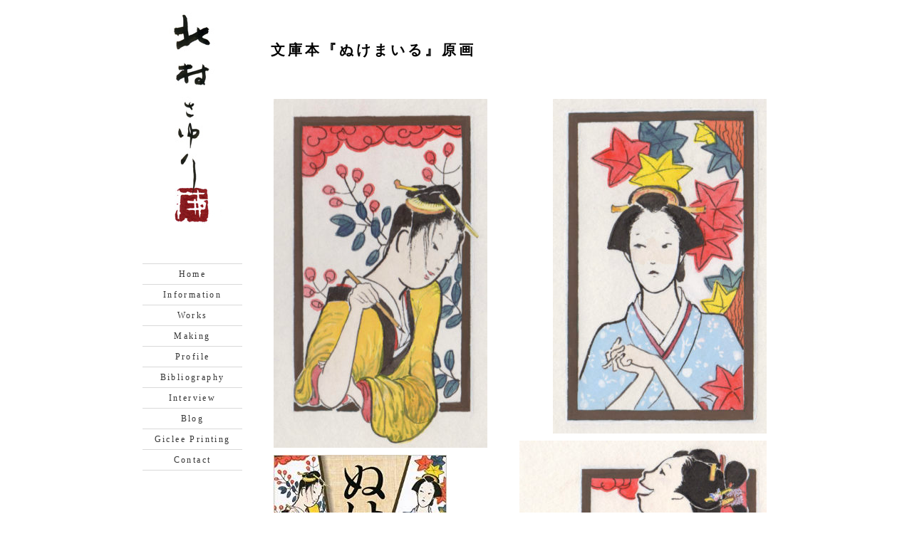

--- FILE ---
content_type: text/html; charset=UTF-8
request_url: http://kitamurasayuri.jp/works/%E6%96%87%E5%BA%AB%E6%9C%AC%E3%80%8E%E3%81%AC%E3%81%91%E3%81%BE%E3%81%84%E3%82%8B%E3%80%8F%E5%8E%9F%E7%94%BB
body_size: 7005
content:
<!DOCTYPE html PUBLIC "-//W3C//DTD XHTML 1.0 Transitional//EN" "http://www.w3.org/TR/xhtml1/DTD/xhtml1-transitional.dtd">
<html xmlns="http://www.w3.org/1999/xhtml">
<head>
<meta http-equiv="Content-Type" content="text/html; charset=UTF-8" />
<meta http-equiv="pragma" content="no-cache" />
<meta http-equiv="cache-control" content="no-cache" />
<meta http-equiv="expires" content="-1" />
<meta http-equiv="imagetoolbar" content="false" />
<meta name="author" content="sparebutton.jp" />
<title>北村さゆり  &raquo; 文庫本『ぬけまいる』原画</title>
<link rel="shortcut icon" href="/favicon.ico" />
<link rel="stylesheet" href="http://kitamurasayuri.jp/wp-content/themes/kitamurasayuri/style.css" type="text/css" media="all" />
<meta name='robots' content='max-image-preview:large' />
	<style>img:is([sizes="auto" i], [sizes^="auto," i]) { contain-intrinsic-size: 3000px 1500px }</style>
	<script type="text/javascript">
/* <![CDATA[ */
window._wpemojiSettings = {"baseUrl":"https:\/\/s.w.org\/images\/core\/emoji\/16.0.1\/72x72\/","ext":".png","svgUrl":"https:\/\/s.w.org\/images\/core\/emoji\/16.0.1\/svg\/","svgExt":".svg","source":{"concatemoji":"http:\/\/kitamurasayuri.jp\/wp-includes\/js\/wp-emoji-release.min.js?ver=6.8.3"}};
/*! This file is auto-generated */
!function(s,n){var o,i,e;function c(e){try{var t={supportTests:e,timestamp:(new Date).valueOf()};sessionStorage.setItem(o,JSON.stringify(t))}catch(e){}}function p(e,t,n){e.clearRect(0,0,e.canvas.width,e.canvas.height),e.fillText(t,0,0);var t=new Uint32Array(e.getImageData(0,0,e.canvas.width,e.canvas.height).data),a=(e.clearRect(0,0,e.canvas.width,e.canvas.height),e.fillText(n,0,0),new Uint32Array(e.getImageData(0,0,e.canvas.width,e.canvas.height).data));return t.every(function(e,t){return e===a[t]})}function u(e,t){e.clearRect(0,0,e.canvas.width,e.canvas.height),e.fillText(t,0,0);for(var n=e.getImageData(16,16,1,1),a=0;a<n.data.length;a++)if(0!==n.data[a])return!1;return!0}function f(e,t,n,a){switch(t){case"flag":return n(e,"\ud83c\udff3\ufe0f\u200d\u26a7\ufe0f","\ud83c\udff3\ufe0f\u200b\u26a7\ufe0f")?!1:!n(e,"\ud83c\udde8\ud83c\uddf6","\ud83c\udde8\u200b\ud83c\uddf6")&&!n(e,"\ud83c\udff4\udb40\udc67\udb40\udc62\udb40\udc65\udb40\udc6e\udb40\udc67\udb40\udc7f","\ud83c\udff4\u200b\udb40\udc67\u200b\udb40\udc62\u200b\udb40\udc65\u200b\udb40\udc6e\u200b\udb40\udc67\u200b\udb40\udc7f");case"emoji":return!a(e,"\ud83e\udedf")}return!1}function g(e,t,n,a){var r="undefined"!=typeof WorkerGlobalScope&&self instanceof WorkerGlobalScope?new OffscreenCanvas(300,150):s.createElement("canvas"),o=r.getContext("2d",{willReadFrequently:!0}),i=(o.textBaseline="top",o.font="600 32px Arial",{});return e.forEach(function(e){i[e]=t(o,e,n,a)}),i}function t(e){var t=s.createElement("script");t.src=e,t.defer=!0,s.head.appendChild(t)}"undefined"!=typeof Promise&&(o="wpEmojiSettingsSupports",i=["flag","emoji"],n.supports={everything:!0,everythingExceptFlag:!0},e=new Promise(function(e){s.addEventListener("DOMContentLoaded",e,{once:!0})}),new Promise(function(t){var n=function(){try{var e=JSON.parse(sessionStorage.getItem(o));if("object"==typeof e&&"number"==typeof e.timestamp&&(new Date).valueOf()<e.timestamp+604800&&"object"==typeof e.supportTests)return e.supportTests}catch(e){}return null}();if(!n){if("undefined"!=typeof Worker&&"undefined"!=typeof OffscreenCanvas&&"undefined"!=typeof URL&&URL.createObjectURL&&"undefined"!=typeof Blob)try{var e="postMessage("+g.toString()+"("+[JSON.stringify(i),f.toString(),p.toString(),u.toString()].join(",")+"));",a=new Blob([e],{type:"text/javascript"}),r=new Worker(URL.createObjectURL(a),{name:"wpTestEmojiSupports"});return void(r.onmessage=function(e){c(n=e.data),r.terminate(),t(n)})}catch(e){}c(n=g(i,f,p,u))}t(n)}).then(function(e){for(var t in e)n.supports[t]=e[t],n.supports.everything=n.supports.everything&&n.supports[t],"flag"!==t&&(n.supports.everythingExceptFlag=n.supports.everythingExceptFlag&&n.supports[t]);n.supports.everythingExceptFlag=n.supports.everythingExceptFlag&&!n.supports.flag,n.DOMReady=!1,n.readyCallback=function(){n.DOMReady=!0}}).then(function(){return e}).then(function(){var e;n.supports.everything||(n.readyCallback(),(e=n.source||{}).concatemoji?t(e.concatemoji):e.wpemoji&&e.twemoji&&(t(e.twemoji),t(e.wpemoji)))}))}((window,document),window._wpemojiSettings);
/* ]]> */
</script>
<style id='wp-emoji-styles-inline-css' type='text/css'>

	img.wp-smiley, img.emoji {
		display: inline !important;
		border: none !important;
		box-shadow: none !important;
		height: 1em !important;
		width: 1em !important;
		margin: 0 0.07em !important;
		vertical-align: -0.1em !important;
		background: none !important;
		padding: 0 !important;
	}
</style>
<link rel='stylesheet' id='wp-block-library-css' href='http://kitamurasayuri.jp/wp-includes/css/dist/block-library/style.min.css?ver=6.8.3' type='text/css' media='all' />
<style id='classic-theme-styles-inline-css' type='text/css'>
/*! This file is auto-generated */
.wp-block-button__link{color:#fff;background-color:#32373c;border-radius:9999px;box-shadow:none;text-decoration:none;padding:calc(.667em + 2px) calc(1.333em + 2px);font-size:1.125em}.wp-block-file__button{background:#32373c;color:#fff;text-decoration:none}
</style>
<style id='global-styles-inline-css' type='text/css'>
:root{--wp--preset--aspect-ratio--square: 1;--wp--preset--aspect-ratio--4-3: 4/3;--wp--preset--aspect-ratio--3-4: 3/4;--wp--preset--aspect-ratio--3-2: 3/2;--wp--preset--aspect-ratio--2-3: 2/3;--wp--preset--aspect-ratio--16-9: 16/9;--wp--preset--aspect-ratio--9-16: 9/16;--wp--preset--color--black: #000000;--wp--preset--color--cyan-bluish-gray: #abb8c3;--wp--preset--color--white: #ffffff;--wp--preset--color--pale-pink: #f78da7;--wp--preset--color--vivid-red: #cf2e2e;--wp--preset--color--luminous-vivid-orange: #ff6900;--wp--preset--color--luminous-vivid-amber: #fcb900;--wp--preset--color--light-green-cyan: #7bdcb5;--wp--preset--color--vivid-green-cyan: #00d084;--wp--preset--color--pale-cyan-blue: #8ed1fc;--wp--preset--color--vivid-cyan-blue: #0693e3;--wp--preset--color--vivid-purple: #9b51e0;--wp--preset--gradient--vivid-cyan-blue-to-vivid-purple: linear-gradient(135deg,rgba(6,147,227,1) 0%,rgb(155,81,224) 100%);--wp--preset--gradient--light-green-cyan-to-vivid-green-cyan: linear-gradient(135deg,rgb(122,220,180) 0%,rgb(0,208,130) 100%);--wp--preset--gradient--luminous-vivid-amber-to-luminous-vivid-orange: linear-gradient(135deg,rgba(252,185,0,1) 0%,rgba(255,105,0,1) 100%);--wp--preset--gradient--luminous-vivid-orange-to-vivid-red: linear-gradient(135deg,rgba(255,105,0,1) 0%,rgb(207,46,46) 100%);--wp--preset--gradient--very-light-gray-to-cyan-bluish-gray: linear-gradient(135deg,rgb(238,238,238) 0%,rgb(169,184,195) 100%);--wp--preset--gradient--cool-to-warm-spectrum: linear-gradient(135deg,rgb(74,234,220) 0%,rgb(151,120,209) 20%,rgb(207,42,186) 40%,rgb(238,44,130) 60%,rgb(251,105,98) 80%,rgb(254,248,76) 100%);--wp--preset--gradient--blush-light-purple: linear-gradient(135deg,rgb(255,206,236) 0%,rgb(152,150,240) 100%);--wp--preset--gradient--blush-bordeaux: linear-gradient(135deg,rgb(254,205,165) 0%,rgb(254,45,45) 50%,rgb(107,0,62) 100%);--wp--preset--gradient--luminous-dusk: linear-gradient(135deg,rgb(255,203,112) 0%,rgb(199,81,192) 50%,rgb(65,88,208) 100%);--wp--preset--gradient--pale-ocean: linear-gradient(135deg,rgb(255,245,203) 0%,rgb(182,227,212) 50%,rgb(51,167,181) 100%);--wp--preset--gradient--electric-grass: linear-gradient(135deg,rgb(202,248,128) 0%,rgb(113,206,126) 100%);--wp--preset--gradient--midnight: linear-gradient(135deg,rgb(2,3,129) 0%,rgb(40,116,252) 100%);--wp--preset--font-size--small: 13px;--wp--preset--font-size--medium: 20px;--wp--preset--font-size--large: 36px;--wp--preset--font-size--x-large: 42px;--wp--preset--spacing--20: 0.44rem;--wp--preset--spacing--30: 0.67rem;--wp--preset--spacing--40: 1rem;--wp--preset--spacing--50: 1.5rem;--wp--preset--spacing--60: 2.25rem;--wp--preset--spacing--70: 3.38rem;--wp--preset--spacing--80: 5.06rem;--wp--preset--shadow--natural: 6px 6px 9px rgba(0, 0, 0, 0.2);--wp--preset--shadow--deep: 12px 12px 50px rgba(0, 0, 0, 0.4);--wp--preset--shadow--sharp: 6px 6px 0px rgba(0, 0, 0, 0.2);--wp--preset--shadow--outlined: 6px 6px 0px -3px rgba(255, 255, 255, 1), 6px 6px rgba(0, 0, 0, 1);--wp--preset--shadow--crisp: 6px 6px 0px rgba(0, 0, 0, 1);}:where(.is-layout-flex){gap: 0.5em;}:where(.is-layout-grid){gap: 0.5em;}body .is-layout-flex{display: flex;}.is-layout-flex{flex-wrap: wrap;align-items: center;}.is-layout-flex > :is(*, div){margin: 0;}body .is-layout-grid{display: grid;}.is-layout-grid > :is(*, div){margin: 0;}:where(.wp-block-columns.is-layout-flex){gap: 2em;}:where(.wp-block-columns.is-layout-grid){gap: 2em;}:where(.wp-block-post-template.is-layout-flex){gap: 1.25em;}:where(.wp-block-post-template.is-layout-grid){gap: 1.25em;}.has-black-color{color: var(--wp--preset--color--black) !important;}.has-cyan-bluish-gray-color{color: var(--wp--preset--color--cyan-bluish-gray) !important;}.has-white-color{color: var(--wp--preset--color--white) !important;}.has-pale-pink-color{color: var(--wp--preset--color--pale-pink) !important;}.has-vivid-red-color{color: var(--wp--preset--color--vivid-red) !important;}.has-luminous-vivid-orange-color{color: var(--wp--preset--color--luminous-vivid-orange) !important;}.has-luminous-vivid-amber-color{color: var(--wp--preset--color--luminous-vivid-amber) !important;}.has-light-green-cyan-color{color: var(--wp--preset--color--light-green-cyan) !important;}.has-vivid-green-cyan-color{color: var(--wp--preset--color--vivid-green-cyan) !important;}.has-pale-cyan-blue-color{color: var(--wp--preset--color--pale-cyan-blue) !important;}.has-vivid-cyan-blue-color{color: var(--wp--preset--color--vivid-cyan-blue) !important;}.has-vivid-purple-color{color: var(--wp--preset--color--vivid-purple) !important;}.has-black-background-color{background-color: var(--wp--preset--color--black) !important;}.has-cyan-bluish-gray-background-color{background-color: var(--wp--preset--color--cyan-bluish-gray) !important;}.has-white-background-color{background-color: var(--wp--preset--color--white) !important;}.has-pale-pink-background-color{background-color: var(--wp--preset--color--pale-pink) !important;}.has-vivid-red-background-color{background-color: var(--wp--preset--color--vivid-red) !important;}.has-luminous-vivid-orange-background-color{background-color: var(--wp--preset--color--luminous-vivid-orange) !important;}.has-luminous-vivid-amber-background-color{background-color: var(--wp--preset--color--luminous-vivid-amber) !important;}.has-light-green-cyan-background-color{background-color: var(--wp--preset--color--light-green-cyan) !important;}.has-vivid-green-cyan-background-color{background-color: var(--wp--preset--color--vivid-green-cyan) !important;}.has-pale-cyan-blue-background-color{background-color: var(--wp--preset--color--pale-cyan-blue) !important;}.has-vivid-cyan-blue-background-color{background-color: var(--wp--preset--color--vivid-cyan-blue) !important;}.has-vivid-purple-background-color{background-color: var(--wp--preset--color--vivid-purple) !important;}.has-black-border-color{border-color: var(--wp--preset--color--black) !important;}.has-cyan-bluish-gray-border-color{border-color: var(--wp--preset--color--cyan-bluish-gray) !important;}.has-white-border-color{border-color: var(--wp--preset--color--white) !important;}.has-pale-pink-border-color{border-color: var(--wp--preset--color--pale-pink) !important;}.has-vivid-red-border-color{border-color: var(--wp--preset--color--vivid-red) !important;}.has-luminous-vivid-orange-border-color{border-color: var(--wp--preset--color--luminous-vivid-orange) !important;}.has-luminous-vivid-amber-border-color{border-color: var(--wp--preset--color--luminous-vivid-amber) !important;}.has-light-green-cyan-border-color{border-color: var(--wp--preset--color--light-green-cyan) !important;}.has-vivid-green-cyan-border-color{border-color: var(--wp--preset--color--vivid-green-cyan) !important;}.has-pale-cyan-blue-border-color{border-color: var(--wp--preset--color--pale-cyan-blue) !important;}.has-vivid-cyan-blue-border-color{border-color: var(--wp--preset--color--vivid-cyan-blue) !important;}.has-vivid-purple-border-color{border-color: var(--wp--preset--color--vivid-purple) !important;}.has-vivid-cyan-blue-to-vivid-purple-gradient-background{background: var(--wp--preset--gradient--vivid-cyan-blue-to-vivid-purple) !important;}.has-light-green-cyan-to-vivid-green-cyan-gradient-background{background: var(--wp--preset--gradient--light-green-cyan-to-vivid-green-cyan) !important;}.has-luminous-vivid-amber-to-luminous-vivid-orange-gradient-background{background: var(--wp--preset--gradient--luminous-vivid-amber-to-luminous-vivid-orange) !important;}.has-luminous-vivid-orange-to-vivid-red-gradient-background{background: var(--wp--preset--gradient--luminous-vivid-orange-to-vivid-red) !important;}.has-very-light-gray-to-cyan-bluish-gray-gradient-background{background: var(--wp--preset--gradient--very-light-gray-to-cyan-bluish-gray) !important;}.has-cool-to-warm-spectrum-gradient-background{background: var(--wp--preset--gradient--cool-to-warm-spectrum) !important;}.has-blush-light-purple-gradient-background{background: var(--wp--preset--gradient--blush-light-purple) !important;}.has-blush-bordeaux-gradient-background{background: var(--wp--preset--gradient--blush-bordeaux) !important;}.has-luminous-dusk-gradient-background{background: var(--wp--preset--gradient--luminous-dusk) !important;}.has-pale-ocean-gradient-background{background: var(--wp--preset--gradient--pale-ocean) !important;}.has-electric-grass-gradient-background{background: var(--wp--preset--gradient--electric-grass) !important;}.has-midnight-gradient-background{background: var(--wp--preset--gradient--midnight) !important;}.has-small-font-size{font-size: var(--wp--preset--font-size--small) !important;}.has-medium-font-size{font-size: var(--wp--preset--font-size--medium) !important;}.has-large-font-size{font-size: var(--wp--preset--font-size--large) !important;}.has-x-large-font-size{font-size: var(--wp--preset--font-size--x-large) !important;}
:where(.wp-block-post-template.is-layout-flex){gap: 1.25em;}:where(.wp-block-post-template.is-layout-grid){gap: 1.25em;}
:where(.wp-block-columns.is-layout-flex){gap: 2em;}:where(.wp-block-columns.is-layout-grid){gap: 2em;}
:root :where(.wp-block-pullquote){font-size: 1.5em;line-height: 1.6;}
</style>
<script type="text/javascript" src="https://ajax.googleapis.com/ajax/libs/prototype/1.7.1.0/prototype.js?ver=1.7.1" id="prototype-js"></script>
<script type="text/javascript" src="https://ajax.googleapis.com/ajax/libs/scriptaculous/1.9.0/scriptaculous.js?ver=1.9.0" id="scriptaculous-root-js"></script>
<script type="text/javascript" src="https://ajax.googleapis.com/ajax/libs/scriptaculous/1.9.0/effects.js?ver=1.9.0" id="scriptaculous-effects-js"></script>
<script type="text/javascript" src="http://kitamurasayuri.jp/wp-content/plugins/lightbox-2/lightbox.js?ver=1.8" id="lightbox-js"></script>
<script type="text/javascript" src="http://kitamurasayuri.jp/wp-includes/js/jquery/jquery.min.js?ver=3.7.1" id="jquery-core-js"></script>
<script type="text/javascript" src="http://kitamurasayuri.jp/wp-includes/js/jquery/jquery-migrate.min.js?ver=3.4.1" id="jquery-migrate-js"></script>
<script type="text/javascript" src="http://kitamurasayuri.jp/wp-content/themes/kitamurasayuri/script.js?ver=1.0" id="myscript-js"></script>
<link rel="https://api.w.org/" href="http://kitamurasayuri.jp/wp-json/" /><link rel="alternate" title="JSON" type="application/json" href="http://kitamurasayuri.jp/wp-json/wp/v2/posts/14028" /><link rel="EditURI" type="application/rsd+xml" title="RSD" href="http://kitamurasayuri.jp/xmlrpc.php?rsd" />
<meta name="generator" content="WordPress 6.8.3" />
<link rel="canonical" href="http://kitamurasayuri.jp/works/%e6%96%87%e5%ba%ab%e6%9c%ac%e3%80%8e%e3%81%ac%e3%81%91%e3%81%be%e3%81%84%e3%82%8b%e3%80%8f%e5%8e%9f%e7%94%bb" />
<link rel='shortlink' href='http://kitamurasayuri.jp/?p=14028' />
<link rel="alternate" title="oEmbed (JSON)" type="application/json+oembed" href="http://kitamurasayuri.jp/wp-json/oembed/1.0/embed?url=http%3A%2F%2Fkitamurasayuri.jp%2Fworks%2F%25e6%2596%2587%25e5%25ba%25ab%25e6%259c%25ac%25e3%2580%258e%25e3%2581%25ac%25e3%2581%2591%25e3%2581%25be%25e3%2581%2584%25e3%2582%258b%25e3%2580%258f%25e5%258e%259f%25e7%2594%25bb" />
<link rel="alternate" title="oEmbed (XML)" type="text/xml+oembed" href="http://kitamurasayuri.jp/wp-json/oembed/1.0/embed?url=http%3A%2F%2Fkitamurasayuri.jp%2Fworks%2F%25e6%2596%2587%25e5%25ba%25ab%25e6%259c%25ac%25e3%2580%258e%25e3%2581%25ac%25e3%2581%2591%25e3%2581%25be%25e3%2581%2584%25e3%2582%258b%25e3%2580%258f%25e5%258e%259f%25e7%2594%25bb&#038;format=xml" />

	<!-- begin lightbox scripts -->
	<script type="text/javascript">
    //<![CDATA[
    document.write('<link rel="stylesheet" href="http://kitamurasayuri.jp/wp-content/plugins/lightbox-2/Themes/White/lightbox.css" type="text/css" media="screen" />');
    //]]>
    </script>
	<!-- end lightbox scripts -->
</head>
<body class="single exhibition-scene works">

<div id="page">

<div id="sidebar">

<div id="header">
<h1><a href="http://kitamurasayuri.jp" title="北村さゆり"><img src="http://kitamurasayuri.jp/wp-content/themes/kitamurasayuri/images/sign_kitamurasayuri.jpg" alt="北村さゆり" /></a></h1>
</div>

<div id="menu">
<div id="slider">
<div class="menu-%e3%83%a1%e3%82%a4%e3%83%b3%e3%83%a1%e3%83%8b%e3%83%a5%e3%83%bc-container"><ul id="menu-%e3%83%a1%e3%82%a4%e3%83%b3%e3%83%a1%e3%83%8b%e3%83%a5%e3%83%bc" class="menu"><li id="menu-item-12088" class="menu-item menu-item-type-custom menu-item-object-custom menu-item-home menu-item-12088"><a href="http://kitamurasayuri.jp/">Home</a></li>
<li id="menu-item-12078" class="menu-item menu-item-type-taxonomy menu-item-object-category menu-item-12078"><a href="http://kitamurasayuri.jp/category/information">Information</a></li>
<li id="menu-item-12079" class="menu-item menu-item-type-taxonomy menu-item-object-category current-post-ancestor current-menu-parent current-post-parent menu-item-12079"><a href="http://kitamurasayuri.jp/category/works">Works</a></li>
<li id="menu-item-12081" class="menu-item menu-item-type-post_type menu-item-object-page menu-item-12081"><a href="http://kitamurasayuri.jp/making">Making</a></li>
<li id="menu-item-12084" class="menu-item menu-item-type-post_type menu-item-object-page menu-item-12084"><a href="http://kitamurasayuri.jp/profile">Profile</a></li>
<li id="menu-item-12083" class="menu-item menu-item-type-post_type menu-item-object-page menu-item-12083"><a href="http://kitamurasayuri.jp/book-waorks">Bibliography</a></li>
<li id="menu-item-12085" class="menu-item menu-item-type-post_type menu-item-object-page menu-item-12085"><a href="http://kitamurasayuri.jp/interview">Interview</a></li>
<li id="menu-item-12080" class="menu-item menu-item-type-taxonomy menu-item-object-category menu-item-12080"><a href="http://kitamurasayuri.jp/category/blog">Blog</a></li>
<li id="menu-item-12401" class="menu-item menu-item-type-taxonomy menu-item-object-category menu-item-12401"><a href="http://kitamurasayuri.jp/category/giclee-printing">Giclee Printing</a></li>
<li id="menu-item-12086" class="menu-item menu-item-type-post_type menu-item-object-page menu-item-12086"><a href="http://kitamurasayuri.jp/contact">Contact</a></li>
</ul></div></div></div>
</div>


<div id="content">



<h2 style="margin-bottom:15px;">文庫本『ぬけまいる』原画</h2>
<div class="caption"></div>
<div class="post-14028 post type-post status-publish format-standard hentry category-exhibition-scene category-works tag-13" id="post-14028" style="padding-bottom:50px;">
<div class="entry"><p><a href="http://kitamurasayuri.jp/wp-content/uploads/2022/05/d5cfd8e61fdc7b51781beb96a1097df5-e1651909545614.jpeg" rel="lightbox[14028]"><img fetchpriority="high" decoding="async" class="size-full wp-image-14029 alignleft" src="http://kitamurasayuri.jp/wp-content/uploads/2022/05/d5cfd8e61fdc7b51781beb96a1097df5-e1651909545614.jpeg" alt="" width="300" height="490" /></a> <a href="http://kitamurasayuri.jp/wp-content/uploads/2022/05/15d9b54d67643ff2fe5cc05fc5cbce89-e1651909591661.jpeg" rel="lightbox[14028]"><img decoding="async" class="size-full wp-image-14030 alignright" src="http://kitamurasayuri.jp/wp-content/uploads/2022/05/15d9b54d67643ff2fe5cc05fc5cbce89-e1651909591661.jpeg" alt="" width="300" height="470" /></a><br />
<a href="http://kitamurasayuri.jp/wp-content/uploads/2022/05/e9d7df9201a9577405828ca33026f512-e1651909651524.jpeg" rel="lightbox[14028]"><img decoding="async" class="size-full wp-image-14031 alignright" src="http://kitamurasayuri.jp/wp-content/uploads/2022/05/e9d7df9201a9577405828ca33026f512-e1651909651524.jpeg" alt="" width="347" height="470" /></a><a href="http://kitamurasayuri.jp/wp-content/uploads/2014/12/jpeg.jpg" rel="lightbox[14028]"><img loading="lazy" decoding="async" class="size-full wp-image-7526 alignleft" src="http://kitamurasayuri.jp/wp-content/uploads/2014/12/jpeg.jpg" alt="" width="243" height="346" srcset="http://kitamurasayuri.jp/wp-content/uploads/2014/12/jpeg.jpg 243w, http://kitamurasayuri.jp/wp-content/uploads/2014/12/jpeg-210x300.jpg 210w" sizes="auto, (max-width: 243px) 100vw, 243px" /></a></p>
<p>&nbsp;</p>
<p>&nbsp;</p>
<p>&nbsp;</p>
<p>&nbsp;</p>
<p>&nbsp;</p>
<p>&nbsp;</p>
<p>&nbsp;</p>
<p>&nbsp;</p>
<p>&nbsp;</p>
<p>&nbsp;</p>
<p>&nbsp;</p>
<p>&nbsp;</p>
<p>&nbsp;</p>
<p>&nbsp;</p>
<p>&nbsp;</p>
<p>&nbsp;</p>
<p>&nbsp;</p>
<p>&nbsp;</p>
<p>&nbsp;</p>
<p>&nbsp;</p>
<p>&nbsp;</p>
<p>&nbsp;</p>
<p>&nbsp;</p>
</div>
</div>







<div class="post">
<h3><span class="serif" style="letter-spacing: 0.2em;">Works</span> - 2014</h3>
<div class="thums">

<div id="post-14071" class="thum"><a href="http://kitamurasayuri.jp/works/%e5%b1%b1%e6%9c%ac%e5%85%bc%e4%b8%80%e8%91%97%e3%80%80%e6%96%87%e5%ba%ab%e6%9c%ac%e3%80%8e%e4%bf%a1%e9%95%b7%e6%ad%bb%e3%81%99%e3%81%b9%e3%81%97%e3%80%8f%e3%81%ae%e3%82%ab%e3%83%90%e3%83%bc%e5%8e%9f" rel="bookmark" title="山本兼一著　文庫本『信長死すべし』のカバー原画"><img src="http://kitamurasayuri.jp/wp-content/uploads/2022/05/91f2c5e29a9d7966fc57741330fed09d-1-150x150.jpg" width="61" height="61" alt="山本兼一著　文庫本『信長死すべし』のカバー原画"></a></div>




<div id="post-14028" class="thum"><a href="http://kitamurasayuri.jp/works/%e6%96%87%e5%ba%ab%e6%9c%ac%e3%80%8e%e3%81%ac%e3%81%91%e3%81%be%e3%81%84%e3%82%8b%e3%80%8f%e5%8e%9f%e7%94%bb" rel="bookmark" title="文庫本『ぬけまいる』原画" class="active"><img src="http://kitamurasayuri.jp/wp-content/uploads/2022/05/d5cfd8e61fdc7b51781beb96a1097df5-e1651909520550-150x150.jpeg" width="61" height="61" alt="文庫本『ぬけまいる』原画"></a></div>




<div id="post-14004" class="thum"><a href="http://kitamurasayuri.jp/works/%e6%96%87%e5%ba%ab%e6%9c%ac%e3%80%8e%e7%a5%9e%e5%a4%89%e3%80%8f%e3%82%ab%e3%83%90%e3%83%bc%e5%8e%9f%e7%94%bb" rel="bookmark" title="文庫本『神変』カバー原画"><img src="http://kitamurasayuri.jp/wp-content/uploads/2022/05/ae2250dcab653e6ca08a8ff32e96660d-e1651901196296-150x150.jpg" width="61" height="61" alt="文庫本『神変』カバー原画"></a></div>




<div id="post-14057" class="thum"><a href="http://kitamurasayuri.jp/works/%e6%96%87%e5%ba%ab%e6%9c%ac%e3%80%8e%e5%af%86%e5%ae%a4%e5%a4%a7%e9%98%aa%e5%9f%8e%e3%80%8f%e3%81%ae%e3%82%ab%e3%83%90%e3%83%bc%e7%b5%b5" rel="bookmark" title="文庫本『密室大阪城』のカバー絵"><img src="http://kitamurasayuri.jp/wp-content/uploads/2022/05/531471338c5e471dda336c317be41904-1-150x150.jpg" width="61" height="61" alt="文庫本『密室大阪城』のカバー絵"></a></div>




<div id="post-11436" class="thum"><a href="http://kitamurasayuri.jp/works/%e5%86%8d%e4%bc%9a" rel="bookmark" title="再会"><img src="http://kitamurasayuri.jp/wp-content/uploads/2020/01/66d5b9a682721490187fb2915b29d829-150x150.jpg" width="61" height="61" alt="再会"></a></div>




<div id="post-14065" class="thum"><a href="http://kitamurasayuri.jp/works/%e6%9d%be%e4%ba%95%e4%bb%8a%e6%9c%9d%e5%ad%90%e8%91%97%e3%80%8e%e5%b8%ab%e7%88%b6%e3%81%ae%e9%81%ba%e8%a8%80%e3%80%8f%e3%81%ae%e3%82%ab%e3%83%90%e3%83%bc%e5%8e%9f%e7%94%bb" rel="bookmark" title="松井今朝子著『師父の遺言』のカバー原画"><img src="http://kitamurasayuri.jp/wp-content/uploads/2022/05/IMG_3415-150x150.jpg" width="61" height="61" alt="松井今朝子著『師父の遺言』のカバー原画"></a></div>




<div id="post-9090" class="thum"><a href="http://kitamurasayuri.jp/works/%e5%ae%87%e6%b1%9f%e4%bd%90%e7%9c%9f%e7%90%86%e8%91%97%e3%80%8e%e6%97%a5%e6%9c%ac%e6%a9%8b%e6%9c%ac%e7%9f%b3%e7%94%ba%e3%83%bc%e3%82%84%e3%81%95%e3%81%90%e3%82%8c%e9%95%b7%e5%b1%8b%e3%80%8f%e3%81%ae-2" rel="bookmark" title="宇江佐真理著『日本橋本石町ーやさぐれ長屋』の表紙カバー原画。"><img src="http://kitamurasayuri.jp/wp-content/uploads/2014/03/nihonbashi-1-150x150.jpg" width="61" height="61" alt="宇江佐真理著『日本橋本石町ーやさぐれ長屋』の表紙カバー原画。"></a></div>




<div id="post-6896" class="thum"><a href="http://kitamurasayuri.jp/works/%e4%b9%99%e5%a5%b3%e6%9e%97%e6%aa%8e%e3%81%a8%e3%83%ac%e3%83%bc%e3%82%b9" rel="bookmark" title="乙女林檎とレース"><img src="http://kitamurasayuri.jp/wp-content/uploads/2014/01/bdfa49a50193e192be711c24a55b64ed1-150x150.jpg" width="61" height="61" alt="乙女林檎とレース"></a></div>




<div id="post-6876" class="thum"><a href="http://kitamurasayuri.jp/works/%e5%90%91%e9%99%bd%e5%8f%b0%e3%81%ae%e8%90%bd%e3%81%a1%e8%91%89%e3%83%bb%e3%83%8a%e3%83%b3%e3%82%ad%e3%83%b3%e3%83%8f%e3%82%bc" rel="bookmark" title="向陽台の落ち葉・ナンキンハゼ"><img src="http://kitamurasayuri.jp/wp-content/uploads/2014/01/f114f6141c3ac049e44c5a925c83fc7a-150x150.jpg" width="61" height="61" alt="向陽台の落ち葉・ナンキンハゼ"></a></div>




<div id="post-6885" class="thum"><a href="http://kitamurasayuri.jp/works/6885" rel="bookmark" title="スズメ瓜"><img src="http://kitamurasayuri.jp/wp-content/uploads/2014/01/SUZUME-URI-150x150.jpg" width="61" height="61" alt="スズメ瓜"></a></div>


</div></div>

<div class="navigation"><a href="/category/works#2014">&laquo; Works一覧へ</a></div>


</div>

<script type="speculationrules">
{"prefetch":[{"source":"document","where":{"and":[{"href_matches":"\/*"},{"not":{"href_matches":["\/wp-*.php","\/wp-admin\/*","\/wp-content\/uploads\/*","\/wp-content\/*","\/wp-content\/plugins\/*","\/wp-content\/themes\/kitamurasayuri\/*","\/*\\?(.+)"]}},{"not":{"selector_matches":"a[rel~=\"nofollow\"]"}},{"not":{"selector_matches":".no-prefetch, .no-prefetch a"}}]},"eagerness":"conservative"}]}
</script>
</div>

<div id="footer">Copyright &copy; KITAMURA Sayuri. All rights reserved.</div>

<script type="text/javascript">
var gaJsHost = (("https:" == document.location.protocol) ? "https://ssl." : "http://www.");
document.write(unescape("%3Cscript src='" + gaJsHost + "google-analytics.com/ga.js' type='text/javascript'%3E%3C/script%3E"));
</script>
<script type="text/javascript">
try {
var pageTracker = _gat._getTracker("UA-9634596-1");
pageTracker._trackPageview();
} catch(err) {}</script>


</body>
</html>
